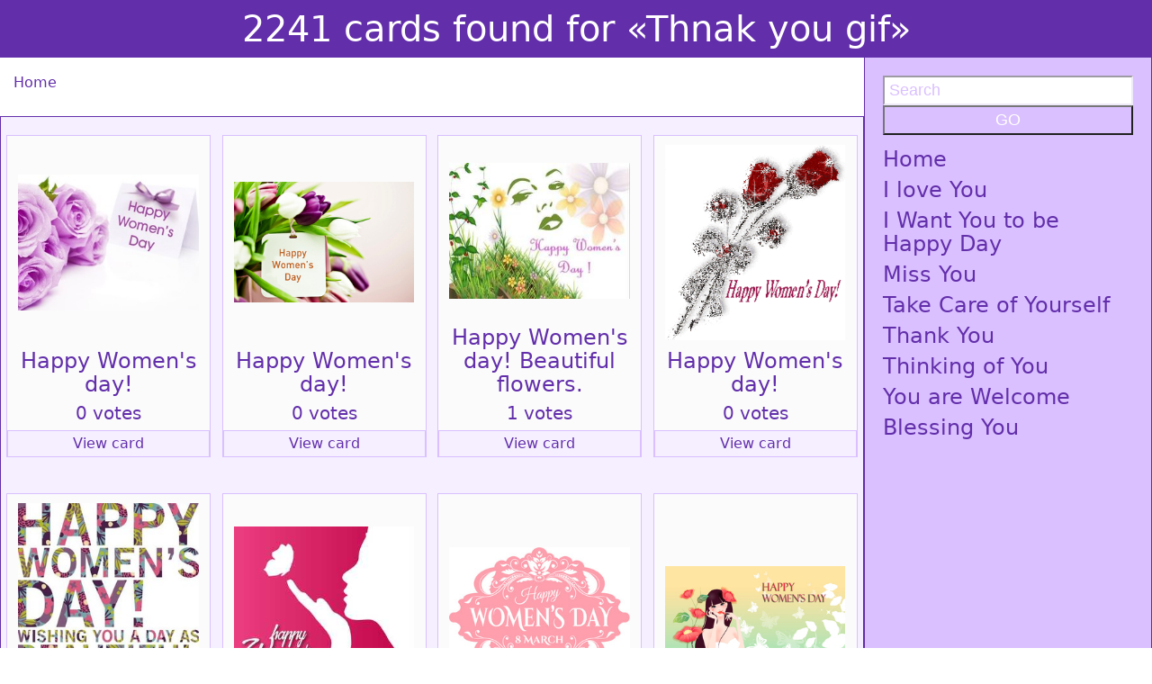

--- FILE ---
content_type: text/html; charset=UTF-8
request_url: https://download-free-images.com/search-result/111?query=Thnak%20you%20gif&status=ok
body_size: 8340
content:
<!DOCTYPE html>
<html>
<head>
<!--начало рекламы-->
<script async src="//pagead2.googlesyndication.com/pagead/js/adsbygoogle.js"></script>
<script>
     (adsbygoogle = window.adsbygoogle || []).push({
          google_ad_client: "ca-pub-8023862886341831",
          enable_page_level_ads: true
     });
</script>
<!--конец рекламы-->
<script async custom-element="amp-auto-ads"
        src="https://cdn.ampproject.org/v0/amp-auto-ads-0.1.js">
</script>

<title></title>
<base href="/"/>
<meta name="description" content="" />   
<meta name="keywords" content="" />     
<meta http-equiv="Content-Type" content="text/html; charset=UTF-8" />
<meta http-equiv="Content-Language" content="en">
<meta http-equiv="Cache-Control" content="no-cache">
<meta name="viewport" content="width=device-width, initial-scale=1">

	<meta property="og:site_name" content="Download Free Images and Greeting Cards" />
    <meta property="og:title" content="2241 cards found for «Thnak you gif»">
    <meta property="og:description" content="">
    <meta property="og:image" itemprop="image" content="https://download-free-images.com/2-happy-birthday-clip-art-black-and-gold-greeting-card.jpg">
    <link itemprop="thumbnailUrl" href="https://download-free-images.com/2-happy-birthday-clip-art-black-and-gold-greeting-card.jpg"> 
    <meta property="og:image:type" content="image/jpeg">
	<meta property="og:updated_time" content="1440432930" />
    <meta property="og:locale" content="en_GB" />
    <meta name="yandex-verification" content="4e4e7b36da9eba27" />


<link href="f.ico" rel="shortcut icon" type="image/x-icon" />
<link rel="stylesheet" href="https://download-free-images.com/css/bootstrap.css" type="text/css" />  
<link rel="stylesheet" href="https://download-free-images.com/css/styles.css" type="text/css" /> 
<link rel=”alternate” hreflang="en-US" href="https://download-free-images.com" />

<!--<script type="text/javascript" src="//platform-api.sharethis.com/js/sharethis.js#property=5a9d46df54d8310013ae57ed&product=inline-share-buttons"></script>-->
<script type="text/javascript" src="//platform-api.sharethis.com/js/sharethis.js#property=5a9d59f47a11530013244771&product=inline-share-buttons"></script>
<!--Google Analytics-->
<!-- Global site tag (gtag.js) - Google Analytics -->
<script async src="https://www.googletagmanager.com/gtag/js?id=UA-115613760-1"></script>
<script>
  window.dataLayer = window.dataLayer || [];
  function gtag(){dataLayer.push(arguments);}
  gtag('js', new Date());

  gtag('config', 'UA-115613760-1');
</script>
<!--Google Analytics-->
<!-- Разметка JSON-LD, созданная Мастером разметки структурированных данных Google. -->
<script type="application/ld+json">
{
  "@context" : "https://schema.org",
  "@type" : "Article",
  "name" : "Download best images and greeting cards for free",
  "datePublished" : "Укажите допустимую дату и время по стандарту ISO 8601. Например: 2015-07-27 или 2015-07-27T15:30",
  "image" : "https://download-free-images.com/00002/my-gentle-and-helpless-super-monster-hello-a-fantasy-series-of-golden-cards-262459.jpg",
  "articleSection" : "We have heard that you are looking for interesting images! We have many beautiful pictures for you in high resolution!",
  "url" : "https://download-free-images.com/"
}
</script>
</head>	<body>
<amp-auto-ads type="adsense"
        data-ad-client="ca-pub-8023862886341831">
</amp-auto-ads>
<link itemprop="thumbnailUrl" href="https://download-free-images.com/2-happy-birthday-clip-art-black-and-gold-greeting-card.jpg"> 
<span itemprop="thumbnail" itemscope itemtype="https://schema.org/ImageObject"> 
      <link itemprop="url" href="https://download-free-images.com/2-happy-birthday-clip-art-black-and-gold-greeting-card.jpg"> 
</span>

<h1 class="headerText">2241 cards found for «Thnak you gif»</h1>
<div class="container-fluid">
	<div class="row">
		<div class="col-md-9">
		<div class="row">
			<div class="col-md-12"><p class="color-blue"><div itemscope itemtype='https://data-vocabulary.org/Breadcrumb'><a href='/' itemprop='url'><span itemprop='title' class='color-blue'>Home</span></a></div></p></div>
			<div class="col-md-12">
							</div>
		</div>	
				
			<div class="row">
	<div class="col-md-12">
		<h3 class="c color-blue"></h3>
	</div>
</div>

<div class="row bg-color-l-gr-2">
		<div class="col-md-3 ca">
		<a target="_blank" href='international-womens-day/all/1/happy-womens-day-violet-roses-greeting-card-wishes-beautiful-ecard-for-you-favorite-lady/384' title="Happy Women's day! Violet Roses. Greeting card. Wishes. Beautiful ecard. For you favorite lady. Free Download 2026 greeting card">
			<div class="va">
			<div class="catpg">
				<img src="../00001/happy-womens-day-roses-greeting-card-wishes-411095.jpg" alt="Happy Women's day! Violet Roses. Greeting card. Wishes. Beautiful ecard. For you favorite lady. Free Download 2026 greeting card">				
			</div>
			<div class="cattext">
				<div class="cattext2">
				<h4>Happy Women's day!</h4>
				<h5>0 votes</h5>
				<div class='t-nonac-2'><div>View card</div></div>
				</div>
			</div>
			</div>
		</a>
		</div>
			<div class="col-md-3 ca">
		<a target="_blank" href='international-womens-day/all/1/happy-womens-day-greeting-card-violet-tulips-white-tulips-beautiful-ecard-for-you-mom-or-grandmom/385' title="Happy Women's day! Greeting card. Violet tulips. White tulips. Beautiful ecard. For you mom or grandmom. Free Download 2026 greeting card">
			<div class="va">
			<div class="catpg">
				<img src="../00001/happy-womens-day-greeting-card-651701.jpg" alt="Happy Women's day! Greeting card. Violet tulips. White tulips. Beautiful ecard. For you mom or grandmom. Free Download 2026 greeting card">				
			</div>
			<div class="cattext">
				<div class="cattext2">
				<h4>Happy Women's day!</h4>
				<h5>0 votes</h5>
				<div class='t-nonac-2'><div>View card</div></div>
				</div>
			</div>
			</div>
		</a>
		</div>
			<div class="col-md-3 ca">
		<a target="_blank" href='international-womens-day/all/2/happy-womens-day-beautiful-flowers-its-spring-greeting-card-nice-ecard-for-your-favorite-lady/386' title="Happy Women's day! Beautiful flowers. It's spring greeting card. Nice ecard. For your favorite lady. Free Download 2026 greeting card">
			<div class="va">
			<div class="catpg">
				<img src="../00001/happy-womens-day-its-spring-greeting-card-841082.jpg" alt="Happy Women's day! Beautiful flowers. It's spring greeting card. Nice ecard. For your favorite lady. Free Download 2026 greeting card">				
			</div>
			<div class="cattext">
				<div class="cattext2">
				<h4>Happy Women's day! Beautiful flowers.</h4>
				<h5>1 votes</h5>
				<div class='t-nonac-2'><div>View card</div></div>
				</div>
			</div>
			</div>
		</a>
		</div>
			<div class="col-md-3 ca">
		<a target="_blank" href='international-womens-day/all/2/happy-womens-day-red-roses-gif-rhinestones-nice-ecard-for-your-favorite-lady/387' title="Happy Women's day! Red roses. GIF. Rhinestones. Nice ecard. For your favorite lady. Free Download 2026 greeting card">
			<div class="va">
			<div class="catpg">
				<img src="../00001/happy-womens-day-red-roses-gif-059466.gif" alt="Happy Women's day! Red roses. GIF. Rhinestones. Nice ecard. For your favorite lady. Free Download 2026 greeting card">				
			</div>
			<div class="cattext">
				<div class="cattext2">
				<h4>Happy Women's day!</h4>
				<h5>0 votes</h5>
				<div class='t-nonac-2'><div>View card</div></div>
				</div>
			</div>
			</div>
		</a>
		</div>
			<div class="col-md-3 ca">
		<a target="_blank" href='international-womens-day/all/2/happy-womens-day-wishing-you-a-day-as-beautiful-as-you-are-greeting-card-nice-ecard-beautiful-text-texture-font/388' title="Happy Women's day! Wishing You a day as beautiful as You are! Greeting card. Nice ecard. Beautiful text. Texture font. Free Download 2026 greeting card">
			<div class="va">
			<div class="catpg">
				<img src="../00001/happy-womens-day-wishing-you-a-day-as-beautiful-as-you-are-greeting-card-947933.jpg" alt="Happy Women's day! Wishing You a day as beautiful as You are! Greeting card. Nice ecard. Beautiful text. Texture font. Free Download 2026 greeting card">				
			</div>
			<div class="cattext">
				<div class="cattext2">
				<h4>Happy Women's day! Wishing You a day as beautiful as You are!</h4>
				<h5>0 votes</h5>
				<div class='t-nonac-2'><div>View card</div></div>
				</div>
			</div>
			</div>
		</a>
		</div>
			<div class="col-md-3 ca">
		<a target="_blank" href='international-womens-day/all/2/happy-womens-day-crimson-greeting-card-beautiful-ecard-for-you-favorite-lady-pink-background-girl-white-butterfly/389' title="Happy Women's day! Crimson greeting card. Beautiful ecard. For you favorite lady. Pink background. Girl. White butterfly. Free Download 2026 greeting card">
			<div class="va">
			<div class="catpg">
				<img src="../00001/happy-womens-day-crimson-greeting-card-114106.jpg" alt="Happy Women's day! Crimson greeting card. Beautiful ecard. For you favorite lady. Pink background. Girl. White butterfly. Free Download 2026 greeting card">				
			</div>
			<div class="cattext">
				<div class="cattext2">
				<h4>Happy Women's day!</h4>
				<h5>0 votes</h5>
				<div class='t-nonac-2'><div>View card</div></div>
				</div>
			</div>
			</div>
		</a>
		</div>
			<div class="col-md-3 ca">
		<a target="_blank" href='international-womens-day/all/2/happy-womens-day-pink-clipart-greeting-card-8-march-be-happy-beautiful-ecard-for-you-favorite-woman-emblem-style-white-background/390' title="Happy Women's day! Pink Clip-Art. Greeting card. 8 march. Be happy! Beautiful ecard. For you favorite woman. Emblem style. White background. Free Download 2026 greeting card">
			<div class="va">
			<div class="catpg">
				<img src="../00001/happy-womens-day-pink-clipart-greeting-card-684161.jpg" alt="Happy Women's day! Pink Clip-Art. Greeting card. 8 march. Be happy! Beautiful ecard. For you favorite woman. Emblem style. White background. Free Download 2026 greeting card">				
			</div>
			<div class="cattext">
				<div class="cattext2">
				<h4>Happy Women's day!</h4>
				<h5>0 votes</h5>
				<div class='t-nonac-2'><div>View card</div></div>
				</div>
			</div>
			</div>
		</a>
		</div>
			<div class="col-md-3 ca">
		<a target="_blank" href='international-womens-day/all/3/happy-womens-day-greeting-card-beautiful-girl-nice-ecard-for-your-sister/399' title="Happy Women's day! Greeting card. Beautiful girl. Nice ecard for your sister. Free Download 2026 greeting card">
			<div class="va">
			<div class="catpg">
				<img src="../00001/happy-womens-day-greeting-card-364697.jpg" alt="Happy Women's day! Greeting card. Beautiful girl. Nice ecard for your sister. Free Download 2026 greeting card">				
			</div>
			<div class="cattext">
				<div class="cattext2">
				<h4>Happy Women's day!</h4>
				<h5>0 votes</h5>
				<div class='t-nonac-2'><div>View card</div></div>
				</div>
			</div>
			</div>
		</a>
		</div>
	</div>
<div class="row">
	<div class="col-md-12 m-b-20">
						<div class='adiv-2'><a href='search-result/1?query=Thnak you gif&status=ok' class='t-nonac'>1</a></div>
							<div class='adiv-2'><a href='search-result/2?query=Thnak you gif&status=ok' class='t-nonac'>2</a></div>
							<div class='adiv-2'><a href='search-result/3?query=Thnak you gif&status=ok' class='t-nonac'>3</a></div>
							<div class='adiv-2'><a href='search-result/4?query=Thnak you gif&status=ok' class='t-nonac'>4</a></div>
							<div class='adiv-2'><a href='search-result/5?query=Thnak you gif&status=ok' class='t-nonac'>5</a></div>
							<div class='adiv-2'><a href='search-result/6?query=Thnak you gif&status=ok' class='t-nonac'>6</a></div>
							<div class='adiv-2'><a href='search-result/7?query=Thnak you gif&status=ok' class='t-nonac'>7</a></div>
							<div class='adiv-2'><a href='search-result/8?query=Thnak you gif&status=ok' class='t-nonac'>8</a></div>
							<div class='adiv-2'><a href='search-result/9?query=Thnak you gif&status=ok' class='t-nonac'>9</a></div>
							<div class='adiv-2'><a href='search-result/10?query=Thnak you gif&status=ok' class='t-nonac'>10</a></div>
							<div class='adiv-2'><a href='search-result/11?query=Thnak you gif&status=ok' class='t-nonac'>11</a></div>
							<div class='adiv-2'><a href='search-result/12?query=Thnak you gif&status=ok' class='t-nonac'>12</a></div>
							<div class='adiv-2'><a href='search-result/13?query=Thnak you gif&status=ok' class='t-nonac'>13</a></div>
							<div class='adiv-2'><a href='search-result/14?query=Thnak you gif&status=ok' class='t-nonac'>14</a></div>
							<div class='adiv-2'><a href='search-result/15?query=Thnak you gif&status=ok' class='t-nonac'>15</a></div>
							<div class='adiv-2'><a href='search-result/16?query=Thnak you gif&status=ok' class='t-nonac'>16</a></div>
							<div class='adiv-2'><a href='search-result/17?query=Thnak you gif&status=ok' class='t-nonac'>17</a></div>
							<div class='adiv-2'><a href='search-result/18?query=Thnak you gif&status=ok' class='t-nonac'>18</a></div>
							<div class='adiv-2'><a href='search-result/19?query=Thnak you gif&status=ok' class='t-nonac'>19</a></div>
							<div class='adiv-2'><a href='search-result/20?query=Thnak you gif&status=ok' class='t-nonac'>20</a></div>
							<div class='adiv-2'><a href='search-result/21?query=Thnak you gif&status=ok' class='t-nonac'>21</a></div>
							<div class='adiv-2'><a href='search-result/22?query=Thnak you gif&status=ok' class='t-nonac'>22</a></div>
							<div class='adiv-2'><a href='search-result/23?query=Thnak you gif&status=ok' class='t-nonac'>23</a></div>
							<div class='adiv-2'><a href='search-result/24?query=Thnak you gif&status=ok' class='t-nonac'>24</a></div>
							<div class='adiv-2'><a href='search-result/25?query=Thnak you gif&status=ok' class='t-nonac'>25</a></div>
							<div class='adiv-2'><a href='search-result/26?query=Thnak you gif&status=ok' class='t-nonac'>26</a></div>
							<div class='adiv-2'><a href='search-result/27?query=Thnak you gif&status=ok' class='t-nonac'>27</a></div>
							<div class='adiv-2'><a href='search-result/28?query=Thnak you gif&status=ok' class='t-nonac'>28</a></div>
							<div class='adiv-2'><a href='search-result/29?query=Thnak you gif&status=ok' class='t-nonac'>29</a></div>
							<div class='adiv-2'><a href='search-result/30?query=Thnak you gif&status=ok' class='t-nonac'>30</a></div>
							<div class='adiv-2'><a href='search-result/31?query=Thnak you gif&status=ok' class='t-nonac'>31</a></div>
							<div class='adiv-2'><a href='search-result/32?query=Thnak you gif&status=ok' class='t-nonac'>32</a></div>
							<div class='adiv-2'><a href='search-result/33?query=Thnak you gif&status=ok' class='t-nonac'>33</a></div>
							<div class='adiv-2'><a href='search-result/34?query=Thnak you gif&status=ok' class='t-nonac'>34</a></div>
							<div class='adiv-2'><a href='search-result/35?query=Thnak you gif&status=ok' class='t-nonac'>35</a></div>
							<div class='adiv-2'><a href='search-result/36?query=Thnak you gif&status=ok' class='t-nonac'>36</a></div>
							<div class='adiv-2'><a href='search-result/37?query=Thnak you gif&status=ok' class='t-nonac'>37</a></div>
							<div class='adiv-2'><a href='search-result/38?query=Thnak you gif&status=ok' class='t-nonac'>38</a></div>
							<div class='adiv-2'><a href='search-result/39?query=Thnak you gif&status=ok' class='t-nonac'>39</a></div>
							<div class='adiv-2'><a href='search-result/40?query=Thnak you gif&status=ok' class='t-nonac'>40</a></div>
							<div class='adiv-2'><a href='search-result/41?query=Thnak you gif&status=ok' class='t-nonac'>41</a></div>
							<div class='adiv-2'><a href='search-result/42?query=Thnak you gif&status=ok' class='t-nonac'>42</a></div>
							<div class='adiv-2'><a href='search-result/43?query=Thnak you gif&status=ok' class='t-nonac'>43</a></div>
							<div class='adiv-2'><a href='search-result/44?query=Thnak you gif&status=ok' class='t-nonac'>44</a></div>
							<div class='adiv-2'><a href='search-result/45?query=Thnak you gif&status=ok' class='t-nonac'>45</a></div>
							<div class='adiv-2'><a href='search-result/46?query=Thnak you gif&status=ok' class='t-nonac'>46</a></div>
							<div class='adiv-2'><a href='search-result/47?query=Thnak you gif&status=ok' class='t-nonac'>47</a></div>
							<div class='adiv-2'><a href='search-result/48?query=Thnak you gif&status=ok' class='t-nonac'>48</a></div>
							<div class='adiv-2'><a href='search-result/49?query=Thnak you gif&status=ok' class='t-nonac'>49</a></div>
							<div class='adiv-2'><a href='search-result/50?query=Thnak you gif&status=ok' class='t-nonac'>50</a></div>
							<div class='adiv-2'><a href='search-result/51?query=Thnak you gif&status=ok' class='t-nonac'>51</a></div>
							<div class='adiv-2'><a href='search-result/52?query=Thnak you gif&status=ok' class='t-nonac'>52</a></div>
							<div class='adiv-2'><a href='search-result/53?query=Thnak you gif&status=ok' class='t-nonac'>53</a></div>
							<div class='adiv-2'><a href='search-result/54?query=Thnak you gif&status=ok' class='t-nonac'>54</a></div>
							<div class='adiv-2'><a href='search-result/55?query=Thnak you gif&status=ok' class='t-nonac'>55</a></div>
							<div class='adiv-2'><a href='search-result/56?query=Thnak you gif&status=ok' class='t-nonac'>56</a></div>
							<div class='adiv-2'><a href='search-result/57?query=Thnak you gif&status=ok' class='t-nonac'>57</a></div>
							<div class='adiv-2'><a href='search-result/58?query=Thnak you gif&status=ok' class='t-nonac'>58</a></div>
							<div class='adiv-2'><a href='search-result/59?query=Thnak you gif&status=ok' class='t-nonac'>59</a></div>
							<div class='adiv-2'><a href='search-result/60?query=Thnak you gif&status=ok' class='t-nonac'>60</a></div>
							<div class='adiv-2'><a href='search-result/61?query=Thnak you gif&status=ok' class='t-nonac'>61</a></div>
							<div class='adiv-2'><a href='search-result/62?query=Thnak you gif&status=ok' class='t-nonac'>62</a></div>
							<div class='adiv-2'><a href='search-result/63?query=Thnak you gif&status=ok' class='t-nonac'>63</a></div>
							<div class='adiv-2'><a href='search-result/64?query=Thnak you gif&status=ok' class='t-nonac'>64</a></div>
							<div class='adiv-2'><a href='search-result/65?query=Thnak you gif&status=ok' class='t-nonac'>65</a></div>
							<div class='adiv-2'><a href='search-result/66?query=Thnak you gif&status=ok' class='t-nonac'>66</a></div>
							<div class='adiv-2'><a href='search-result/67?query=Thnak you gif&status=ok' class='t-nonac'>67</a></div>
							<div class='adiv-2'><a href='search-result/68?query=Thnak you gif&status=ok' class='t-nonac'>68</a></div>
							<div class='adiv-2'><a href='search-result/69?query=Thnak you gif&status=ok' class='t-nonac'>69</a></div>
							<div class='adiv-2'><a href='search-result/70?query=Thnak you gif&status=ok' class='t-nonac'>70</a></div>
							<div class='adiv-2'><a href='search-result/71?query=Thnak you gif&status=ok' class='t-nonac'>71</a></div>
							<div class='adiv-2'><a href='search-result/72?query=Thnak you gif&status=ok' class='t-nonac'>72</a></div>
							<div class='adiv-2'><a href='search-result/73?query=Thnak you gif&status=ok' class='t-nonac'>73</a></div>
							<div class='adiv-2'><a href='search-result/74?query=Thnak you gif&status=ok' class='t-nonac'>74</a></div>
							<div class='adiv-2'><a href='search-result/75?query=Thnak you gif&status=ok' class='t-nonac'>75</a></div>
							<div class='adiv-2'><a href='search-result/76?query=Thnak you gif&status=ok' class='t-nonac'>76</a></div>
							<div class='adiv-2'><a href='search-result/77?query=Thnak you gif&status=ok' class='t-nonac'>77</a></div>
							<div class='adiv-2'><a href='search-result/78?query=Thnak you gif&status=ok' class='t-nonac'>78</a></div>
							<div class='adiv-2'><a href='search-result/79?query=Thnak you gif&status=ok' class='t-nonac'>79</a></div>
							<div class='adiv-2'><a href='search-result/80?query=Thnak you gif&status=ok' class='t-nonac'>80</a></div>
							<div class='adiv-2'><a href='search-result/81?query=Thnak you gif&status=ok' class='t-nonac'>81</a></div>
							<div class='adiv-2'><a href='search-result/82?query=Thnak you gif&status=ok' class='t-nonac'>82</a></div>
							<div class='adiv-2'><a href='search-result/83?query=Thnak you gif&status=ok' class='t-nonac'>83</a></div>
							<div class='adiv-2'><a href='search-result/84?query=Thnak you gif&status=ok' class='t-nonac'>84</a></div>
							<div class='adiv-2'><a href='search-result/85?query=Thnak you gif&status=ok' class='t-nonac'>85</a></div>
							<div class='adiv-2'><a href='search-result/86?query=Thnak you gif&status=ok' class='t-nonac'>86</a></div>
							<div class='adiv-2'><a href='search-result/87?query=Thnak you gif&status=ok' class='t-nonac'>87</a></div>
							<div class='adiv-2'><a href='search-result/88?query=Thnak you gif&status=ok' class='t-nonac'>88</a></div>
							<div class='adiv-2'><a href='search-result/89?query=Thnak you gif&status=ok' class='t-nonac'>89</a></div>
							<div class='adiv-2'><a href='search-result/90?query=Thnak you gif&status=ok' class='t-nonac'>90</a></div>
							<div class='adiv-2'><a href='search-result/91?query=Thnak you gif&status=ok' class='t-nonac'>91</a></div>
							<div class='adiv-2'><a href='search-result/92?query=Thnak you gif&status=ok' class='t-nonac'>92</a></div>
							<div class='adiv-2'><a href='search-result/93?query=Thnak you gif&status=ok' class='t-nonac'>93</a></div>
							<div class='adiv-2'><a href='search-result/94?query=Thnak you gif&status=ok' class='t-nonac'>94</a></div>
							<div class='adiv-2'><a href='search-result/95?query=Thnak you gif&status=ok' class='t-nonac'>95</a></div>
							<div class='adiv-2'><a href='search-result/96?query=Thnak you gif&status=ok' class='t-nonac'>96</a></div>
							<div class='adiv-2'><a href='search-result/97?query=Thnak you gif&status=ok' class='t-nonac'>97</a></div>
							<div class='adiv-2'><a href='search-result/98?query=Thnak you gif&status=ok' class='t-nonac'>98</a></div>
							<div class='adiv-2'><a href='search-result/99?query=Thnak you gif&status=ok' class='t-nonac'>99</a></div>
							<div class='adiv-2'><a href='search-result/100?query=Thnak you gif&status=ok' class='t-nonac'>100</a></div>
							<div class='adiv-2'><a href='search-result/101?query=Thnak you gif&status=ok' class='t-nonac'>101</a></div>
							<div class='adiv-2'><a href='search-result/102?query=Thnak you gif&status=ok' class='t-nonac'>102</a></div>
							<div class='adiv-2'><a href='search-result/103?query=Thnak you gif&status=ok' class='t-nonac'>103</a></div>
							<div class='adiv-2'><a href='search-result/104?query=Thnak you gif&status=ok' class='t-nonac'>104</a></div>
							<div class='adiv-2'><a href='search-result/105?query=Thnak you gif&status=ok' class='t-nonac'>105</a></div>
							<div class='adiv-2'><a href='search-result/106?query=Thnak you gif&status=ok' class='t-nonac'>106</a></div>
							<div class='adiv-2'><a href='search-result/107?query=Thnak you gif&status=ok' class='t-nonac'>107</a></div>
							<div class='adiv-2'><a href='search-result/108?query=Thnak you gif&status=ok' class='t-nonac'>108</a></div>
							<div class='adiv-2'><a href='search-result/109?query=Thnak you gif&status=ok' class='t-nonac'>109</a></div>
							<div class='adiv-2'><a href='search-result/110?query=Thnak you gif&status=ok' class='t-nonac'>110</a></div>
							<div class='adiv-2'><a href='search-result/111?query=Thnak you gif&status=ok' class='t-nonac'>111</a></div>
							<div class='adiv-2'><a href='search-result/112?query=Thnak you gif&status=ok' class='t-nonac'>112</a></div>
							<div class='adiv-2'><a href='search-result/113?query=Thnak you gif&status=ok' class='t-nonac'>113</a></div>
							<div class='adiv-2'><a href='search-result/114?query=Thnak you gif&status=ok' class='t-nonac'>114</a></div>
							<div class='adiv-2'><a href='search-result/115?query=Thnak you gif&status=ok' class='t-nonac'>115</a></div>
							<div class='adiv-2'><a href='search-result/116?query=Thnak you gif&status=ok' class='t-nonac'>116</a></div>
							<div class='adiv-2'><a href='search-result/117?query=Thnak you gif&status=ok' class='t-nonac'>117</a></div>
							<div class='adiv-2'><a href='search-result/118?query=Thnak you gif&status=ok' class='t-nonac'>118</a></div>
							<div class='adiv-2'><a href='search-result/119?query=Thnak you gif&status=ok' class='t-nonac'>119</a></div>
							<div class='adiv-2'><a href='search-result/120?query=Thnak you gif&status=ok' class='t-nonac'>120</a></div>
							<div class='adiv-2'><a href='search-result/121?query=Thnak you gif&status=ok' class='t-nonac'>121</a></div>
							<div class='adiv-2'><a href='search-result/122?query=Thnak you gif&status=ok' class='t-nonac'>122</a></div>
							<div class='adiv-2'><a href='search-result/123?query=Thnak you gif&status=ok' class='t-nonac'>123</a></div>
							<div class='adiv-2'><a href='search-result/124?query=Thnak you gif&status=ok' class='t-nonac'>124</a></div>
							<div class='adiv-2'><a href='search-result/125?query=Thnak you gif&status=ok' class='t-nonac'>125</a></div>
							<div class='adiv-2'><a href='search-result/126?query=Thnak you gif&status=ok' class='t-nonac'>126</a></div>
							<div class='adiv-2'><a href='search-result/127?query=Thnak you gif&status=ok' class='t-nonac'>127</a></div>
							<div class='adiv-2'><a href='search-result/128?query=Thnak you gif&status=ok' class='t-nonac'>128</a></div>
							<div class='adiv-2'><a href='search-result/129?query=Thnak you gif&status=ok' class='t-nonac'>129</a></div>
							<div class='adiv-2'><a href='search-result/130?query=Thnak you gif&status=ok' class='t-nonac'>130</a></div>
							<div class='adiv-2'><a href='search-result/131?query=Thnak you gif&status=ok' class='t-nonac'>131</a></div>
							<div class='adiv-2'><a href='search-result/132?query=Thnak you gif&status=ok' class='t-nonac'>132</a></div>
							<div class='adiv-2'><a href='search-result/133?query=Thnak you gif&status=ok' class='t-nonac'>133</a></div>
							<div class='adiv-2'><a href='search-result/134?query=Thnak you gif&status=ok' class='t-nonac'>134</a></div>
							<div class='adiv-2'><a href='search-result/135?query=Thnak you gif&status=ok' class='t-nonac'>135</a></div>
							<div class='adiv-2'><a href='search-result/136?query=Thnak you gif&status=ok' class='t-nonac'>136</a></div>
							<div class='adiv-2'><a href='search-result/137?query=Thnak you gif&status=ok' class='t-nonac'>137</a></div>
							<div class='adiv-2'><a href='search-result/138?query=Thnak you gif&status=ok' class='t-nonac'>138</a></div>
							<div class='adiv-2'><a href='search-result/139?query=Thnak you gif&status=ok' class='t-nonac'>139</a></div>
							<div class='adiv-2'><a href='search-result/140?query=Thnak you gif&status=ok' class='t-nonac'>140</a></div>
							<div class='adiv-2'><a href='search-result/141?query=Thnak you gif&status=ok' class='t-nonac'>141</a></div>
							<div class='adiv-2'><a href='search-result/142?query=Thnak you gif&status=ok' class='t-nonac'>142</a></div>
							<div class='adiv-2'><a href='search-result/143?query=Thnak you gif&status=ok' class='t-nonac'>143</a></div>
							<div class='adiv-2'><a href='search-result/144?query=Thnak you gif&status=ok' class='t-nonac'>144</a></div>
							<div class='adiv-2'><a href='search-result/145?query=Thnak you gif&status=ok' class='t-nonac'>145</a></div>
							<div class='adiv-2'><a href='search-result/146?query=Thnak you gif&status=ok' class='t-nonac'>146</a></div>
							<div class='adiv-2'><a href='search-result/147?query=Thnak you gif&status=ok' class='t-nonac'>147</a></div>
							<div class='adiv-2'><a href='search-result/148?query=Thnak you gif&status=ok' class='t-nonac'>148</a></div>
							<div class='adiv-2'><a href='search-result/149?query=Thnak you gif&status=ok' class='t-nonac'>149</a></div>
							<div class='adiv-2'><a href='search-result/150?query=Thnak you gif&status=ok' class='t-nonac'>150</a></div>
							<div class='adiv-2'><a href='search-result/151?query=Thnak you gif&status=ok' class='t-nonac'>151</a></div>
							<div class='adiv-2'><a href='search-result/152?query=Thnak you gif&status=ok' class='t-nonac'>152</a></div>
							<div class='adiv-2'><a href='search-result/153?query=Thnak you gif&status=ok' class='t-nonac'>153</a></div>
							<div class='adiv-2'><a href='search-result/154?query=Thnak you gif&status=ok' class='t-nonac'>154</a></div>
							<div class='adiv-2'><a href='search-result/155?query=Thnak you gif&status=ok' class='t-nonac'>155</a></div>
							<div class='adiv-2'><a href='search-result/156?query=Thnak you gif&status=ok' class='t-nonac'>156</a></div>
							<div class='adiv-2'><a href='search-result/157?query=Thnak you gif&status=ok' class='t-nonac'>157</a></div>
							<div class='adiv-2'><a href='search-result/158?query=Thnak you gif&status=ok' class='t-nonac'>158</a></div>
							<div class='adiv-2'><a href='search-result/159?query=Thnak you gif&status=ok' class='t-nonac'>159</a></div>
							<div class='adiv-2'><a href='search-result/160?query=Thnak you gif&status=ok' class='t-nonac'>160</a></div>
							<div class='adiv-2'><a href='search-result/161?query=Thnak you gif&status=ok' class='t-nonac'>161</a></div>
							<div class='adiv-2'><a href='search-result/162?query=Thnak you gif&status=ok' class='t-nonac'>162</a></div>
							<div class='adiv-2'><a href='search-result/163?query=Thnak you gif&status=ok' class='t-nonac'>163</a></div>
							<div class='adiv-2'><a href='search-result/164?query=Thnak you gif&status=ok' class='t-nonac'>164</a></div>
							<div class='adiv-2'><a href='search-result/165?query=Thnak you gif&status=ok' class='t-nonac'>165</a></div>
							<div class='adiv-2'><a href='search-result/166?query=Thnak you gif&status=ok' class='t-nonac'>166</a></div>
							<div class='adiv-2'><a href='search-result/167?query=Thnak you gif&status=ok' class='t-nonac'>167</a></div>
							<div class='adiv-2'><a href='search-result/168?query=Thnak you gif&status=ok' class='t-nonac'>168</a></div>
							<div class='adiv-2'><a href='search-result/169?query=Thnak you gif&status=ok' class='t-nonac'>169</a></div>
							<div class='adiv-2'><a href='search-result/170?query=Thnak you gif&status=ok' class='t-nonac'>170</a></div>
							<div class='adiv-2'><a href='search-result/171?query=Thnak you gif&status=ok' class='t-nonac'>171</a></div>
							<div class='adiv-2'><a href='search-result/172?query=Thnak you gif&status=ok' class='t-nonac'>172</a></div>
							<div class='adiv-2'><a href='search-result/173?query=Thnak you gif&status=ok' class='t-nonac'>173</a></div>
							<div class='adiv-2'><a href='search-result/174?query=Thnak you gif&status=ok' class='t-nonac'>174</a></div>
							<div class='adiv-2'><a href='search-result/175?query=Thnak you gif&status=ok' class='t-nonac'>175</a></div>
							<div class='adiv-2'><a href='search-result/176?query=Thnak you gif&status=ok' class='t-nonac'>176</a></div>
							<div class='adiv-2'><a href='search-result/177?query=Thnak you gif&status=ok' class='t-nonac'>177</a></div>
							<div class='adiv-2'><a href='search-result/178?query=Thnak you gif&status=ok' class='t-nonac'>178</a></div>
							<div class='adiv-2'><a href='search-result/179?query=Thnak you gif&status=ok' class='t-nonac'>179</a></div>
							<div class='adiv-2'><a href='search-result/180?query=Thnak you gif&status=ok' class='t-nonac'>180</a></div>
							<div class='adiv-2'><a href='search-result/181?query=Thnak you gif&status=ok' class='t-nonac'>181</a></div>
							<div class='adiv-2'><a href='search-result/182?query=Thnak you gif&status=ok' class='t-nonac'>182</a></div>
							<div class='adiv-2'><a href='search-result/183?query=Thnak you gif&status=ok' class='t-nonac'>183</a></div>
							<div class='adiv-2'><a href='search-result/184?query=Thnak you gif&status=ok' class='t-nonac'>184</a></div>
							<div class='adiv-2'><a href='search-result/185?query=Thnak you gif&status=ok' class='t-nonac'>185</a></div>
							<div class='adiv-2'><a href='search-result/186?query=Thnak you gif&status=ok' class='t-nonac'>186</a></div>
							<div class='adiv-2'><a href='search-result/187?query=Thnak you gif&status=ok' class='t-nonac'>187</a></div>
							<div class='adiv-2'><a href='search-result/188?query=Thnak you gif&status=ok' class='t-nonac'>188</a></div>
							<div class='adiv-2'><a href='search-result/189?query=Thnak you gif&status=ok' class='t-nonac'>189</a></div>
							<div class='adiv-2'><a href='search-result/190?query=Thnak you gif&status=ok' class='t-nonac'>190</a></div>
							<div class='adiv-2'><a href='search-result/191?query=Thnak you gif&status=ok' class='t-nonac'>191</a></div>
							<div class='adiv-2'><a href='search-result/192?query=Thnak you gif&status=ok' class='t-nonac'>192</a></div>
							<div class='adiv-2'><a href='search-result/193?query=Thnak you gif&status=ok' class='t-nonac'>193</a></div>
							<div class='adiv-2'><a href='search-result/194?query=Thnak you gif&status=ok' class='t-nonac'>194</a></div>
							<div class='adiv-2'><a href='search-result/195?query=Thnak you gif&status=ok' class='t-nonac'>195</a></div>
							<div class='adiv-2'><a href='search-result/196?query=Thnak you gif&status=ok' class='t-nonac'>196</a></div>
							<div class='adiv-2'><a href='search-result/197?query=Thnak you gif&status=ok' class='t-nonac'>197</a></div>
							<div class='adiv-2'><a href='search-result/198?query=Thnak you gif&status=ok' class='t-nonac'>198</a></div>
							<div class='adiv-2'><a href='search-result/199?query=Thnak you gif&status=ok' class='t-nonac'>199</a></div>
							<div class='adiv-2'><a href='search-result/200?query=Thnak you gif&status=ok' class='t-nonac'>200</a></div>
							<div class='adiv-2'><a href='search-result/201?query=Thnak you gif&status=ok' class='t-nonac'>201</a></div>
							<div class='adiv-2'><a href='search-result/202?query=Thnak you gif&status=ok' class='t-nonac'>202</a></div>
							<div class='adiv-2'><a href='search-result/203?query=Thnak you gif&status=ok' class='t-nonac'>203</a></div>
							<div class='adiv-2'><a href='search-result/204?query=Thnak you gif&status=ok' class='t-nonac'>204</a></div>
							<div class='adiv-2'><a href='search-result/205?query=Thnak you gif&status=ok' class='t-nonac'>205</a></div>
							<div class='adiv-2'><a href='search-result/206?query=Thnak you gif&status=ok' class='t-nonac'>206</a></div>
							<div class='adiv-2'><a href='search-result/207?query=Thnak you gif&status=ok' class='t-nonac'>207</a></div>
							<div class='adiv-2'><a href='search-result/208?query=Thnak you gif&status=ok' class='t-nonac'>208</a></div>
							<div class='adiv-2'><a href='search-result/209?query=Thnak you gif&status=ok' class='t-nonac'>209</a></div>
							<div class='adiv-2'><a href='search-result/210?query=Thnak you gif&status=ok' class='t-nonac'>210</a></div>
							<div class='adiv-2'><a href='search-result/211?query=Thnak you gif&status=ok' class='t-nonac'>211</a></div>
							<div class='adiv-2'><a href='search-result/212?query=Thnak you gif&status=ok' class='t-nonac'>212</a></div>
							<div class='adiv-2'><a href='search-result/213?query=Thnak you gif&status=ok' class='t-nonac'>213</a></div>
							<div class='adiv-2'><a href='search-result/214?query=Thnak you gif&status=ok' class='t-nonac'>214</a></div>
							<div class='adiv-2'><a href='search-result/215?query=Thnak you gif&status=ok' class='t-nonac'>215</a></div>
							<div class='adiv-2'><a href='search-result/216?query=Thnak you gif&status=ok' class='t-nonac'>216</a></div>
							<div class='adiv-2'><a href='search-result/217?query=Thnak you gif&status=ok' class='t-nonac'>217</a></div>
							<div class='adiv-2'><a href='search-result/218?query=Thnak you gif&status=ok' class='t-nonac'>218</a></div>
							<div class='adiv-2'><a href='search-result/219?query=Thnak you gif&status=ok' class='t-nonac'>219</a></div>
							<div class='adiv-2'><a href='search-result/220?query=Thnak you gif&status=ok' class='t-nonac'>220</a></div>
							<div class='adiv-2'><a href='search-result/221?query=Thnak you gif&status=ok' class='t-nonac'>221</a></div>
							<div class='adiv-2'><a href='search-result/222?query=Thnak you gif&status=ok' class='t-nonac'>222</a></div>
							<div class='adiv-2'><a href='search-result/223?query=Thnak you gif&status=ok' class='t-nonac'>223</a></div>
							<div class='adiv-2'><a href='search-result/224?query=Thnak you gif&status=ok' class='t-nonac'>224</a></div>
							<div class='adiv-2'><a href='search-result/225?query=Thnak you gif&status=ok' class='t-nonac'>225</a></div>
							<div class='adiv-2'><a href='search-result/226?query=Thnak you gif&status=ok' class='t-nonac'>226</a></div>
							<div class='adiv-2'><a href='search-result/227?query=Thnak you gif&status=ok' class='t-nonac'>227</a></div>
							<div class='adiv-2'><a href='search-result/228?query=Thnak you gif&status=ok' class='t-nonac'>228</a></div>
							<div class='adiv-2'><a href='search-result/229?query=Thnak you gif&status=ok' class='t-nonac'>229</a></div>
							<div class='adiv-2'><a href='search-result/230?query=Thnak you gif&status=ok' class='t-nonac'>230</a></div>
							<div class='adiv-2'><a href='search-result/231?query=Thnak you gif&status=ok' class='t-nonac'>231</a></div>
							<div class='adiv-2'><a href='search-result/232?query=Thnak you gif&status=ok' class='t-nonac'>232</a></div>
							<div class='adiv-2'><a href='search-result/233?query=Thnak you gif&status=ok' class='t-nonac'>233</a></div>
							<div class='adiv-2'><a href='search-result/234?query=Thnak you gif&status=ok' class='t-nonac'>234</a></div>
							<div class='adiv-2'><a href='search-result/235?query=Thnak you gif&status=ok' class='t-nonac'>235</a></div>
							<div class='adiv-2'><a href='search-result/236?query=Thnak you gif&status=ok' class='t-nonac'>236</a></div>
							<div class='adiv-2'><a href='search-result/237?query=Thnak you gif&status=ok' class='t-nonac'>237</a></div>
							<div class='adiv-2'><a href='search-result/238?query=Thnak you gif&status=ok' class='t-nonac'>238</a></div>
							<div class='adiv-2'><a href='search-result/239?query=Thnak you gif&status=ok' class='t-nonac'>239</a></div>
							<div class='adiv-2'><a href='search-result/240?query=Thnak you gif&status=ok' class='t-nonac'>240</a></div>
							<div class='adiv-2'><a href='search-result/241?query=Thnak you gif&status=ok' class='t-nonac'>241</a></div>
							<div class='adiv-2'><a href='search-result/242?query=Thnak you gif&status=ok' class='t-nonac'>242</a></div>
							<div class='adiv-2'><a href='search-result/243?query=Thnak you gif&status=ok' class='t-nonac'>243</a></div>
							<div class='adiv-2'><a href='search-result/244?query=Thnak you gif&status=ok' class='t-nonac'>244</a></div>
							<div class='adiv-2'><a href='search-result/245?query=Thnak you gif&status=ok' class='t-nonac'>245</a></div>
							<div class='adiv-2'><a href='search-result/246?query=Thnak you gif&status=ok' class='t-nonac'>246</a></div>
							<div class='adiv-2'><a href='search-result/247?query=Thnak you gif&status=ok' class='t-nonac'>247</a></div>
							<div class='adiv-2'><a href='search-result/248?query=Thnak you gif&status=ok' class='t-nonac'>248</a></div>
							<div class='adiv-2'><a href='search-result/249?query=Thnak you gif&status=ok' class='t-nonac'>249</a></div>
							<div class='adiv-2'><a href='search-result/250?query=Thnak you gif&status=ok' class='t-nonac'>250</a></div>
							<div class='adiv-2'><a href='search-result/251?query=Thnak you gif&status=ok' class='t-nonac'>251</a></div>
							<div class='adiv-2'><a href='search-result/252?query=Thnak you gif&status=ok' class='t-nonac'>252</a></div>
							<div class='adiv-2'><a href='search-result/253?query=Thnak you gif&status=ok' class='t-nonac'>253</a></div>
							<div class='adiv-2'><a href='search-result/254?query=Thnak you gif&status=ok' class='t-nonac'>254</a></div>
							<div class='adiv-2'><a href='search-result/255?query=Thnak you gif&status=ok' class='t-nonac'>255</a></div>
							<div class='adiv-2'><a href='search-result/256?query=Thnak you gif&status=ok' class='t-nonac'>256</a></div>
							<div class='adiv-2'><a href='search-result/257?query=Thnak you gif&status=ok' class='t-nonac'>257</a></div>
							<div class='adiv-2'><a href='search-result/258?query=Thnak you gif&status=ok' class='t-nonac'>258</a></div>
							<div class='adiv-2'><a href='search-result/259?query=Thnak you gif&status=ok' class='t-nonac'>259</a></div>
							<div class='adiv-2'><a href='search-result/260?query=Thnak you gif&status=ok' class='t-nonac'>260</a></div>
							<div class='adiv-2'><a href='search-result/261?query=Thnak you gif&status=ok' class='t-nonac'>261</a></div>
							<div class='adiv-2'><a href='search-result/262?query=Thnak you gif&status=ok' class='t-nonac'>262</a></div>
							<div class='adiv-2'><a href='search-result/263?query=Thnak you gif&status=ok' class='t-nonac'>263</a></div>
							<div class='adiv-2'><a href='search-result/264?query=Thnak you gif&status=ok' class='t-nonac'>264</a></div>
							<div class='adiv-2'><a href='search-result/265?query=Thnak you gif&status=ok' class='t-nonac'>265</a></div>
							<div class='adiv-2'><a href='search-result/266?query=Thnak you gif&status=ok' class='t-nonac'>266</a></div>
							<div class='adiv-2'><a href='search-result/267?query=Thnak you gif&status=ok' class='t-nonac'>267</a></div>
							<div class='adiv-2'><a href='search-result/268?query=Thnak you gif&status=ok' class='t-nonac'>268</a></div>
							<div class='adiv-2'><a href='search-result/269?query=Thnak you gif&status=ok' class='t-nonac'>269</a></div>
							<div class='adiv-2'><a href='search-result/270?query=Thnak you gif&status=ok' class='t-nonac'>270</a></div>
							<div class='adiv-2'><a href='search-result/271?query=Thnak you gif&status=ok' class='t-nonac'>271</a></div>
							<div class='adiv-2'><a href='search-result/272?query=Thnak you gif&status=ok' class='t-nonac'>272</a></div>
							<div class='adiv-2'><a href='search-result/273?query=Thnak you gif&status=ok' class='t-nonac'>273</a></div>
							<div class='adiv-2'><a href='search-result/274?query=Thnak you gif&status=ok' class='t-nonac'>274</a></div>
							<div class='adiv-2'><a href='search-result/275?query=Thnak you gif&status=ok' class='t-nonac'>275</a></div>
							<div class='adiv-2'><a href='search-result/276?query=Thnak you gif&status=ok' class='t-nonac'>276</a></div>
							<div class='adiv-2'><a href='search-result/277?query=Thnak you gif&status=ok' class='t-nonac'>277</a></div>
							<div class='adiv-2'><a href='search-result/278?query=Thnak you gif&status=ok' class='t-nonac'>278</a></div>
							<div class='adiv-2'><a href='search-result/279?query=Thnak you gif&status=ok' class='t-nonac'>279</a></div>
							<div class='adiv-2'><a href='search-result/280?query=Thnak you gif&status=ok' class='t-nonac'>280</a></div>
				</div>
</div>
<div class="row">
	<div class="col-md-12">
		<div class="sharethis-inline-share-buttons"></div>
	</div>
</div>
<div class="row">
	<div class="col-md-12">
		<div class="userSeaH">
			<h5>Popular Search</h5>
		</div>
		<div class="userSea">
							<a title="all the good that you can Free download 2026" href="search-result/1?query=all+the+good+that+you+can&status=ok"><p class="usp">all the good that you can</p></a>
							<a title="allthegoodthatyoucan Free download 2026" href="search-result/1?query=allthegoodthatyoucan&status=ok"><p class="usp">allthegoodthatyoucan</p></a>
							<a title="angry bird cute gif Free download 2026" href="search-result/1?query=angry+bird+cute+gif&status=ok"><p class="usp">angry bird cute gif</p></a>
							<a title="angry birds gif Free download 2026" href="search-result/1?query=angry+birds+gif&status=ok"><p class="usp">angry birds gif</p></a>
							<a title="angrybirdcutegif Free download 2026" href="search-result/1?query=angrybirdcutegif&status=ok"><p class="usp">angrybirdcutegif</p></a>
							<a title="angrybirdsgif Free download 2026" href="search-result/1?query=angrybirdsgif&status=ok"><p class="usp">angrybirdsgif</p></a>
							<a title="animal gif Free download 2026" href="search-result/1?query=animal+gif&status=ok"><p class="usp">animal gif</p></a>
							<a title="animalgif Free download 2026" href="search-result/1?query=animalgif&status=ok"><p class="usp">animalgif</p></a>
							<a title="anime gif Free download 2026" href="search-result/1?query=anime+gif&status=ok"><p class="usp">anime gif</p></a>
							<a title="animegif Free download 2026" href="search-result/1?query=animegif&status=ok"><p class="usp">animegif</p></a>
							<a title="bird gif Free download 2026" href="search-result/1?query=bird+gif&status=ok"><p class="usp">bird gif</p></a>
							<a title="birdgif Free download 2026" href="search-result/1?query=birdgif&status=ok"><p class="usp">birdgif</p></a>
							<a title="cat gif Free download 2026" href="search-result/1?query=cat+gif&status=ok"><p class="usp">cat gif</p></a>
							<a title="catgif Free download 2026" href="search-result/1?query=catgif&status=ok"><p class="usp">catgif</p></a>
							<a title="Congratulations on your adoption Free download 2026" href="search-result/1?query=Congratulations+on+your+adoption&status=ok"><p class="usp">Congratulations on your adoption</p></a>
							<a title="Congratulationsonyouradoption Free download 2026" href="search-result/1?query=Congratulationsonyouradoption&status=ok"><p class="usp">Congratulationsonyouradoption</p></a>
							<a title="Cool gif Free download 2026" href="search-result/1?query=Cool+gif&status=ok"><p class="usp">Cool gif</p></a>
							<a title="Cool gifs Free download 2026" href="search-result/1?query=Cool+gifs&status=ok"><p class="usp">Cool gifs</p></a>
							<a title="Coolgif Free download 2026" href="search-result/1?query=Coolgif&status=ok"><p class="usp">Coolgif</p></a>
							<a title="Coolgifs Free download 2026" href="search-result/1?query=Coolgifs&status=ok"><p class="usp">Coolgifs</p></a>
							<a title="couple gif Free download 2026" href="search-result/1?query=couple+gif&status=ok"><p class="usp">couple gif</p></a>
							<a title="couplegif Free download 2026" href="search-result/1?query=couplegif&status=ok"><p class="usp">couplegif</p></a>
							<a title="Cute animal gif Free download 2026" href="search-result/1?query=Cute+animal+gif&status=ok"><p class="usp">Cute animal gif</p></a>
							<a title="cute gif Free download 2026" href="search-result/1?query=cute+gif&status=ok"><p class="usp">cute gif</p></a>
							<a title="Cute gifs Free download 2026" href="search-result/1?query=Cute+gifs&status=ok"><p class="usp">Cute gifs</p></a>
							<a title="cute welcome gif Free download 2026" href="search-result/1?query=cute+welcome+gif&status=ok"><p class="usp">cute welcome gif</p></a>
							<a title="Cuteanimalgif Free download 2026" href="search-result/1?query=Cuteanimalgif&status=ok"><p class="usp">Cuteanimalgif</p></a>
							<a title="cutegif Free download 2026" href="search-result/1?query=cutegif&status=ok"><p class="usp">cutegif</p></a>
							<a title="Cutegifs Free download 2026" href="search-result/1?query=Cutegifs&status=ok"><p class="usp">Cutegifs</p></a>
							<a title="cutewelcomegif Free download 2026" href="search-result/1?query=cutewelcomegif&status=ok"><p class="usp">cutewelcomegif</p></a>
							<a title="cyber security Thank you gof Free download 2026" href="search-result/1?query=cyber+security+Thank+you+gof&status=ok"><p class="usp">cyber security Thank you gof</p></a>
							<a title="cybersecurityThankyougof Free download 2026" href="search-result/1?query=cybersecurityThankyougof&status=ok"><p class="usp">cybersecurityThankyougof</p></a>
							<a title="deer gif Free download 2026" href="search-result/1?query=deer+gif&status=ok"><p class="usp">deer gif</p></a>
							<a title="deergif Free download 2026" href="search-result/1?query=deergif&status=ok"><p class="usp">deergif</p></a>
							<a title="dinosaur GIF Free download 2026" href="search-result/1?query=dinosaur+GIF&status=ok"><p class="usp">dinosaur GIF</p></a>
							<a title="dinosaurGIF Free download 2026" href="search-result/1?query=dinosaurGIF&status=ok"><p class="usp">dinosaurGIF</p></a>
							<a title="Do You need a hug I hope so Free download 2026" href="search-result/1?query=Do+You+need+a+hug+I+hope+so&status=ok"><p class="usp">Do You need a hug I hope so</p></a>
							<a title="DoYouneedahugIhopeso Free download 2026" href="search-result/1?query=DoYouneedahugIhopeso&status=ok"><p class="usp">DoYouneedahugIhopeso</p></a>
							<a title="Exploding gif Free download 2026" href="search-result/1?query=Exploding+gif&status=ok"><p class="usp">Exploding gif</p></a>
							<a title="Explodinggif Free download 2026" href="search-result/1?query=Explodinggif&status=ok"><p class="usp">Explodinggif</p></a>
							<a title="Explosion GIF Free download 2026" href="search-result/1?query=Explosion+GIF&status=ok"><p class="usp">Explosion GIF</p></a>
							<a title="ExplosionGIF Free download 2026" href="search-result/1?query=ExplosionGIF&status=ok"><p class="usp">ExplosionGIF</p></a>
							<a title="friday gif Free download 2026" href="search-result/1?query=friday+gif&status=ok"><p class="usp">friday gif</p></a>
							<a title="fridaygif Free download 2026" href="search-result/1?query=fridaygif&status=ok"><p class="usp">fridaygif</p></a>
							<a title="Fuck you Free download 2026" href="search-result/1?query=Fuck+you&status=ok"><p class="usp">Fuck you</p></a>
							<a title="Fuckyou Free download 2026" href="search-result/1?query=Fuckyou&status=ok"><p class="usp">Fuckyou</p></a>
							<a title="Funny GIF Free download 2026" href="search-result/1?query=Funny+GIF&status=ok"><p class="usp">Funny GIF</p></a>
							<a title="FunnyGIF Free download 2026" href="search-result/1?query=FunnyGIF&status=ok"><p class="usp">FunnyGIF</p></a>
							<a title="Get back on your feet soon Free download 2026" href="search-result/1?query=Get+back+on+your+feet+soon&status=ok"><p class="usp">Get back on your feet soon</p></a>
							<a title="get well soon we love you Free download 2026" href="search-result/1?query=get+well+soon+we+love+you&status=ok"><p class="usp">get well soon we love you</p></a>
							<a title="Getbackonyourfeetsoon Free download 2026" href="search-result/1?query=Getbackonyourfeetsoon&status=ok"><p class="usp">Getbackonyourfeetsoon</p></a>
							<a title="getting to know you Free download 2026" href="search-result/1?query=getting+to+know+you&status=ok"><p class="usp">getting to know you</p></a>
							<a title="gettingtoknowyou Free download 2026" href="search-result/1?query=gettingtoknowyou&status=ok"><p class="usp">gettingtoknowyou</p></a>
							<a title="getwellsoonweloveyou Free download 2026" href="search-result/1?query=getwellsoonweloveyou&status=ok"><p class="usp">getwellsoonweloveyou</p></a>
							<a title="gif Free download 2026" href="search-result/1?query=gif&status=ok"><p class="usp">gif</p></a>
							<a title="Gif dinosaro Free download 2026" href="search-result/1?query=Gif+dinosaro&status=ok"><p class="usp">Gif dinosaro</p></a>
							<a title="GIF dinosaur Free download 2026" href="search-result/1?query=GIF+dinosaur&status=ok"><p class="usp">GIF dinosaur</p></a>
							<a title="gif images Free download 2026" href="search-result/1?query=gif+images&status=ok"><p class="usp">gif images</p></a>
							<a title="gif kitten Free download 2026" href="search-result/1?query=gif+kitten&status=ok"><p class="usp">gif kitten</p></a>
							<a title="Gifdinosaro Free download 2026" href="search-result/1?query=Gifdinosaro&status=ok"><p class="usp">Gifdinosaro</p></a>
							<a title="GIFdinosaur Free download 2026" href="search-result/1?query=GIFdinosaur&status=ok"><p class="usp">GIFdinosaur</p></a>
							<a title="gifimages Free download 2026" href="search-result/1?query=gifimages&status=ok"><p class="usp">gifimages</p></a>
							<a title="gifkitten Free download 2026" href="search-result/1?query=gifkitten&status=ok"><p class="usp">gifkitten</p></a>
							<a title="gifs Free download 2026" href="search-result/1?query=gifs&status=ok"><p class="usp">gifs</p></a>
							<a title="girl gift Free download 2026" href="search-result/1?query=girl+gift&status=ok"><p class="usp">girl gift</p></a>
							<a title="girlgift Free download 2026" href="search-result/1?query=girlgift&status=ok"><p class="usp">girlgift</p></a>
							<a title="good luck in your exam Free download 2026" href="search-result/1?query=good+luck+in+your+exam&status=ok"><p class="usp">good luck in your exam</p></a>
							<a title="good luck in your exams Free download 2026" href="search-result/1?query=good+luck+in+your+exams&status=ok"><p class="usp">good luck in your exams</p></a>
							<a title="good luck in your new job Free download 2026" href="search-result/1?query=good+luck+in+your+new+job&status=ok"><p class="usp">good luck in your new job</p></a>
							<a title="good luck on your test Free download 2026" href="search-result/1?query=good+luck+on+your+test&status=ok"><p class="usp">good luck on your test</p></a>
							<a title="good night gif Free download 2026" href="search-result/1?query=good+night+gif&status=ok"><p class="usp">good night gif</p></a>
							<a title="goodluckinyourexam Free download 2026" href="search-result/1?query=goodluckinyourexam&status=ok"><p class="usp">goodluckinyourexam</p></a>
							<a title="goodluckinyourexams Free download 2026" href="search-result/1?query=goodluckinyourexams&status=ok"><p class="usp">goodluckinyourexams</p></a>
							<a title="goodluckinyournewjob Free download 2026" href="search-result/1?query=goodluckinyournewjob&status=ok"><p class="usp">goodluckinyournewjob</p></a>
							<a title="goodluckonyourtest Free download 2026" href="search-result/1?query=goodluckonyourtest&status=ok"><p class="usp">goodluckonyourtest</p></a>
							<a title="goodnightgif Free download 2026" href="search-result/1?query=goodnightgif&status=ok"><p class="usp">goodnightgif</p></a>
							<a title="Guinea pigs gif Free download 2026" href="search-result/1?query=Guinea+pigs+gif&status=ok"><p class="usp">Guinea pigs gif</p></a>
							<a title="Guineapigsgif Free download 2026" href="search-result/1?query=Guineapigsgif&status=ok"><p class="usp">Guineapigsgif</p></a>
							<a title="happy birthday gif Free download 2026" href="search-result/1?query=happy+birthday+gif&status=ok"><p class="usp">happy birthday gif</p></a>
							<a title="happy friday gif Free download 2026" href="search-result/1?query=happy+friday+gif&status=ok"><p class="usp">happy friday gif</p></a>
							<a title="happybirthdaygif Free download 2026" href="search-result/1?query=happybirthdaygif&status=ok"><p class="usp">happybirthdaygif</p></a>
							<a title="happyfridaygif Free download 2026" href="search-result/1?query=happyfridaygif&status=ok"><p class="usp">happyfridaygif</p></a>
							<a title="hello gif Free download 2026" href="search-result/1?query=hello+gif&status=ok"><p class="usp">hello gif</p></a>
							<a title="hello you Free download 2026" href="search-result/1?query=hello+you&status=ok"><p class="usp">hello you</p></a>
							<a title="hellogif Free download 2026" href="search-result/1?query=hellogif&status=ok"><p class="usp">hellogif</p></a>
							<a title="helloyou Free download 2026" href="search-result/1?query=helloyou&status=ok"><p class="usp">helloyou</p></a>
							<a title="Hope you feel better Free download 2026" href="search-result/1?query=Hope+you+feel+better&status=ok"><p class="usp">Hope you feel better</p></a>
							<a title="Hope you feel better soon Free download 2026" href="search-result/1?query=Hope+you+feel+better+soon&status=ok"><p class="usp">Hope you feel better soon</p></a>
							<a title="Hopeyoufeelbetter Free download 2026" href="search-result/1?query=Hopeyoufeelbetter&status=ok"><p class="usp">Hopeyoufeelbetter</p></a>
							<a title="Hopeyoufeelbettersoon Free download 2026" href="search-result/1?query=Hopeyoufeelbettersoon&status=ok"><p class="usp">Hopeyoufeelbettersoon</p></a>
							<a title="How are you Free download 2026" href="search-result/1?query=How+are+you&status=ok"><p class="usp">How are you</p></a>
							<a title="Howareyou Free download 2026" href="search-result/1?query=Howareyou&status=ok"><p class="usp">Howareyou</p></a>
							<a title="I love You Free download 2026" href="search-result/1?query=I+love+You&status=ok"><p class="usp">I love You</p></a>
							<a title="I love you all o the above Free download 2026" href="search-result/1?query=I+love+you+all+o+the+above&status=ok"><p class="usp">I love you all o the above</p></a>
							<a title="i love you mom Free download 2026" href="search-result/1?query=i+love+you+mom&status=ok"><p class="usp">i love you mom</p></a>
							<a title="i miss you Free download 2026" href="search-result/1?query=i+miss+you&status=ok"><p class="usp">i miss you</p></a>
							<a title="i miss you good night Free download 2026" href="search-result/1?query=i+miss+you+good+night&status=ok"><p class="usp">i miss you good night</p></a>
							<a title="I MISS YOU MY COLLEAGUES Free download 2026" href="search-result/1?query=I+MISS+YOU+MY+COLLEAGUES&status=ok"><p class="usp">I MISS YOU MY COLLEAGUES</p></a>
							<a title="IloveYou Free download 2026" href="search-result/1?query=IloveYou&status=ok"><p class="usp">IloveYou</p></a>
							<a title="Iloveyouallotheabove Free download 2026" href="search-result/1?query=Iloveyouallotheabove&status=ok"><p class="usp">Iloveyouallotheabove</p></a>
							<a title="iloveyoumom Free download 2026" href="search-result/1?query=iloveyoumom&status=ok"><p class="usp">iloveyoumom</p></a>
							<a title="imissyou Free download 2026" href="search-result/1?query=imissyou&status=ok"><p class="usp">imissyou</p></a>
							<a title="imissyougoodnight Free download 2026" href="search-result/1?query=imissyougoodnight&status=ok"><p class="usp">imissyougoodnight</p></a>
							<a title="IMISSYOUMYCOLLEAGUES Free download 2026" href="search-result/1?query=IMISSYOUMYCOLLEAGUES&status=ok"><p class="usp">IMISSYOUMYCOLLEAGUES</p></a>
							<a title="love you most Free download 2026" href="search-result/1?query=love+you+most&status=ok"><p class="usp">love you most</p></a>
							<a title="loveyoumost Free download 2026" href="search-result/1?query=loveyoumost&status=ok"><p class="usp">loveyoumost</p></a>
							<a title="miss you Free download 2026" href="search-result/1?query=miss+you&status=ok"><p class="usp">miss you</p></a>
							<a title="Missing you Free download 2026" href="search-result/1?query=Missing+you&status=ok"><p class="usp">Missing you</p></a>
							<a title="Missingyou Free download 2026" href="search-result/1?query=Missingyou&status=ok"><p class="usp">Missingyou</p></a>
							<a title="missyou Free download 2026" href="search-result/1?query=missyou&status=ok"><p class="usp">missyou</p></a>
							<a title="mom gif Free download 2026" href="search-result/1?query=mom+gif&status=ok"><p class="usp">mom gif</p></a>
							<a title="momgif Free download 2026" href="search-result/1?query=momgif&status=ok"><p class="usp">momgif</p></a>
							<a title="monday gif Free download 2026" href="search-result/1?query=monday+gif&status=ok"><p class="usp">monday gif</p></a>
							<a title="mondaygif Free download 2026" href="search-result/1?query=mondaygif&status=ok"><p class="usp">mondaygif</p></a>
							<a title="muskan i mis you Free download 2026" href="search-result/1?query=muskan+i+mis+you&status=ok"><p class="usp">muskan i mis you</p></a>
							<a title="muskanimisyou Free download 2026" href="search-result/1?query=muskanimisyou&status=ok"><p class="usp">muskanimisyou</p></a>
							<a title="nature gif Free download 2026" href="search-result/1?query=nature+gif&status=ok"><p class="usp">nature gif</p></a>
							<a title="NATURE GIF CARD Free download 2026" href="search-result/1?query=NATURE+GIF+CARD&status=ok"><p class="usp">NATURE GIF CARD</p></a>
							<a title="naturegif Free download 2026" href="search-result/1?query=naturegif&status=ok"><p class="usp">naturegif</p></a>
							<a title="NATUREGIFCARD Free download 2026" href="search-result/1?query=NATUREGIFCARD&status=ok"><p class="usp">NATUREGIFCARD</p></a>
							<a title="Need your hug Free download 2026" href="search-result/1?query=Need+your+hug&status=ok"><p class="usp">Need your hug</p></a>
							<a title="Needyourhug Free download 2026" href="search-result/1?query=Needyourhug&status=ok"><p class="usp">Needyourhug</p></a>
							<a title="peace be with you Free download 2026" href="search-result/1?query=peace+be+with+you&status=ok"><p class="usp">peace be with you</p></a>
							<a title="peacebewithyou Free download 2026" href="search-result/1?query=peacebewithyou&status=ok"><p class="usp">peacebewithyou</p></a>
							<a title="pease GIF Free download 2026" href="search-result/1?query=pease+GIF&status=ok"><p class="usp">pease GIF</p></a>
							<a title="peaseGIF Free download 2026" href="search-result/1?query=peaseGIF&status=ok"><p class="usp">peaseGIF</p></a>
							<a title="puppy gif Free download 2026" href="search-result/1?query=puppy+gif&status=ok"><p class="usp">puppy gif</p></a>
							<a title="puppygif Free download 2026" href="search-result/1?query=puppygif&status=ok"><p class="usp">puppygif</p></a>
							<a title="see you Free download 2026" href="search-result/1?query=see+you&status=ok"><p class="usp">see you</p></a>
							<a title="see you nect time Free download 2026" href="search-result/1?query=see+you+nect+time&status=ok"><p class="usp">see you nect time</p></a>
							<a title="see you next time Free download 2026" href="search-result/1?query=see+you+next+time&status=ok"><p class="usp">see you next time</p></a>
							<a title="seeyou Free download 2026" href="search-result/1?query=seeyou&status=ok"><p class="usp">seeyou</p></a>
							<a title="seeyounecttime Free download 2026" href="search-result/1?query=seeyounecttime&status=ok"><p class="usp">seeyounecttime</p></a>
							<a title="seeyounexttime Free download 2026" href="search-result/1?query=seeyounexttime&status=ok"><p class="usp">seeyounexttime</p></a>
							<a title="Stitch thank you Free download 2026" href="search-result/1?query=Stitch+thank+you&status=ok"><p class="usp">Stitch thank you</p></a>
							<a title="Stitchthankyou Free download 2026" href="search-result/1?query=Stitchthankyou&status=ok"><p class="usp">Stitchthankyou</p></a>
							<a title="than k you Free download 2026" href="search-result/1?query=than+k+you&status=ok"><p class="usp">than k you</p></a>
							<a title="Thank You Free download 2026" href="search-result/1?query=Thank+You&status=ok"><p class="usp">Thank You</p></a>
							<a title="thank you a million Free download 2026" href="search-result/1?query=thank+you+a+million&status=ok"><p class="usp">thank you a million</p></a>
							<a title="thank you animated Free download 2026" href="search-result/1?query=thank+you+animated&status=ok"><p class="usp">thank you animated</p></a>
							<a title="thank you black background Free download 2026" href="search-result/1?query=thank+you+black+background&status=ok"><p class="usp">thank you black background</p></a>
							<a title="thank you Friensds Free download 2026" href="search-result/1?query=thank+you+Friensds&status=ok"><p class="usp">thank you Friensds</p></a>
							<a title="thank you gif Free download 2026" href="search-result/1?query=thank+you+gif&status=ok"><p class="usp">thank you gif</p></a>
							<a title="thank you heart Free download 2026" href="search-result/1?query=thank+you+heart&status=ok"><p class="usp">thank you heart</p></a>
							<a title="thank you hello kitty Free download 2026" href="search-result/1?query=thank+you+hello+kitty&status=ok"><p class="usp">thank you hello kitty</p></a>
							<a title="thanks gif Free download 2026" href="search-result/1?query=thanks+gif&status=ok"><p class="usp">thanks gif</p></a>
							<a title="thanksgif Free download 2026" href="search-result/1?query=thanksgif&status=ok"><p class="usp">thanksgif</p></a>
							<a title="ThankYou Free download 2026" href="search-result/1?query=ThankYou&status=ok"><p class="usp">ThankYou</p></a>
							<a title="thankyouamillion Free download 2026" href="search-result/1?query=thankyouamillion&status=ok"><p class="usp">thankyouamillion</p></a>
							<a title="thankyouanimated Free download 2026" href="search-result/1?query=thankyouanimated&status=ok"><p class="usp">thankyouanimated</p></a>
							<a title="thankyoublackbackground Free download 2026" href="search-result/1?query=thankyoublackbackground&status=ok"><p class="usp">thankyoublackbackground</p></a>
							<a title="thankyouFriensds Free download 2026" href="search-result/1?query=thankyouFriensds&status=ok"><p class="usp">thankyouFriensds</p></a>
							<a title="thankyougif Free download 2026" href="search-result/1?query=thankyougif&status=ok"><p class="usp">thankyougif</p></a>
							<a title="thankyouheart Free download 2026" href="search-result/1?query=thankyouheart&status=ok"><p class="usp">thankyouheart</p></a>
							<a title="thankyouhellokitty Free download 2026" href="search-result/1?query=thankyouhellokitty&status=ok"><p class="usp">thankyouhellokitty</p></a>
							<a title="Thinking of you Free download 2026" href="search-result/1?query=Thinking+of+you&status=ok"><p class="usp">Thinking of you</p></a>
							<a title="Thinking of you both Free download 2026" href="search-result/1?query=Thinking+of+you+both&status=ok"><p class="usp">Thinking of you both</p></a>
							<a title="Thinking of you with animals Free download 2026" href="search-result/1?query=Thinking+of+you+with+animals&status=ok"><p class="usp">Thinking of you with animals</p></a>
							<a title="Thinkingofyou Free download 2026" href="search-result/1?query=Thinkingofyou&status=ok"><p class="usp">Thinkingofyou</p></a>
							<a title="Thinkingofyouboth Free download 2026" href="search-result/1?query=Thinkingofyouboth&status=ok"><p class="usp">Thinkingofyouboth</p></a>
							<a title="Thinkingofyouwithanimals Free download 2026" href="search-result/1?query=Thinkingofyouwithanimals&status=ok"><p class="usp">Thinkingofyouwithanimals</p></a>
							<a title="Thnak you gif Free download 2026" href="search-result/1?query=Thnak+you+gif&status=ok"><p class="usp">Thnak you gif</p></a>
							<a title="Thnakyougif Free download 2026" href="search-result/1?query=Thnakyougif&status=ok"><p class="usp">Thnakyougif</p></a>
							<a title="thursday gif Free download 2026" href="search-result/1?query=thursday+gif&status=ok"><p class="usp">thursday gif</p></a>
							<a title="thursdaygif Free download 2026" href="search-result/1?query=thursdaygif&status=ok"><p class="usp">thursdaygif</p></a>
							<a title="tuesday gif Free download 2026" href="search-result/1?query=tuesday+gif&status=ok"><p class="usp">tuesday gif</p></a>
							<a title="tuesdaygif Free download 2026" href="search-result/1?query=tuesdaygif&status=ok"><p class="usp">tuesdaygif</p></a>
							<a title="Watching you Free download 2026" href="search-result/1?query=Watching+you&status=ok"><p class="usp">Watching you</p></a>
							<a title="Watchingyou Free download 2026" href="search-result/1?query=Watchingyou&status=ok"><p class="usp">Watchingyou</p></a>
							<a title="We are thinking of you Free download 2026" href="search-result/1?query=We+are+thinking+of+you&status=ok"><p class="usp">We are thinking of you</p></a>
							<a title="We miss you Free download 2026" href="search-result/1?query=We+miss+you&status=ok"><p class="usp">We miss you</p></a>
							<a title="Wearethinkingofyou Free download 2026" href="search-result/1?query=Wearethinkingofyou&status=ok"><p class="usp">Wearethinkingofyou</p></a>
							<a title="wednesday gif Free download 2026" href="search-result/1?query=wednesday+gif&status=ok"><p class="usp">wednesday gif</p></a>
							<a title="wednesdaygif Free download 2026" href="search-result/1?query=wednesdaygif&status=ok"><p class="usp">wednesdaygif</p></a>
							<a title="Wemissyou Free download 2026" href="search-result/1?query=Wemissyou&status=ok"><p class="usp">Wemissyou</p></a>
							<a title="wood thank you Free download 2026" href="search-result/1?query=wood+thank+you&status=ok"><p class="usp">wood thank you</p></a>
							<a title="woodthankyou Free download 2026" href="search-result/1?query=woodthankyou&status=ok"><p class="usp">woodthankyou</p></a>
							<a title="you Free download 2026" href="search-result/1?query=you&status=ok"><p class="usp">you</p></a>
							<a title="you are a blessing Free download 2026" href="search-result/1?query=you+are+a+blessing&status=ok"><p class="usp">you are a blessing</p></a>
							<a title="YOU ARE AWESOME Free download 2026" href="search-result/1?query=YOU+ARE+AWESOME&status=ok"><p class="usp">YOU ARE AWESOME</p></a>
							<a title="you are welcome Free download 2026" href="search-result/1?query=you+are+welcome&status=ok"><p class="usp">you are welcome</p></a>
							<a title="you go girl Free download 2026" href="search-result/1?query=you+go+girl&status=ok"><p class="usp">you go girl</p></a>
							<a title="you me tonight Free download 2026" href="search-result/1?query=you+me+tonight&status=ok"><p class="usp">you me tonight</p></a>
							<a title="you will be missed Free download 2026" href="search-result/1?query=you+will+be+missed&status=ok"><p class="usp">you will be missed</p></a>
							<a title="youareablessing Free download 2026" href="search-result/1?query=youareablessing&status=ok"><p class="usp">youareablessing</p></a>
							<a title="YOUAREAWESOME Free download 2026" href="search-result/1?query=YOUAREAWESOME&status=ok"><p class="usp">YOUAREAWESOME</p></a>
							<a title="youarewelcome Free download 2026" href="search-result/1?query=youarewelcome&status=ok"><p class="usp">youarewelcome</p></a>
							<a title="yougogirl Free download 2026" href="search-result/1?query=yougogirl&status=ok"><p class="usp">yougogirl</p></a>
							<a title="youmetonight Free download 2026" href="search-result/1?query=youmetonight&status=ok"><p class="usp">youmetonight</p></a>
							<a title="young bird gif Free download 2026" href="search-result/1?query=young+bird+gif&status=ok"><p class="usp">young bird gif</p></a>
							<a title="young people Free download 2026" href="search-result/1?query=young+people&status=ok"><p class="usp">young people</p></a>
							<a title="youngbirdgif Free download 2026" href="search-result/1?query=youngbirdgif&status=ok"><p class="usp">youngbirdgif</p></a>
							<a title="youngpeople Free download 2026" href="search-result/1?query=youngpeople&status=ok"><p class="usp">youngpeople</p></a>
							<a title="Your so sexy Free download 2026" href="search-result/1?query=Your+so+sexy&status=ok"><p class="usp">Your so sexy</p></a>
							<a title="youre welcome Free download 2026" href="search-result/1?query=youre+welcome&status=ok"><p class="usp">youre welcome</p></a>
							<a title="yourewelcome Free download 2026" href="search-result/1?query=yourewelcome&status=ok"><p class="usp">yourewelcome</p></a>
							<a title="Yoursosexy Free download 2026" href="search-result/1?query=Yoursosexy&status=ok"><p class="usp">Yoursosexy</p></a>
							<a title="youwillbemissed Free download 2026" href="search-result/1?query=youwillbemissed&status=ok"><p class="usp">youwillbemissed</p></a>
					</div>
	</div>
</div>	
		
		
		</div>
		<div class="col-md-3">
			<nav class="nav-div">
			<form class="search" name="search" method="get" action="/search-result/1"> <!--echo $_SERVER['REQUEST_URI']; $_SERVER['DOCUMENT_ROOT']."/includes/search.php"-->
				<input type="text" name="query" placeholder="Search">
				<button class="sendBtn" name="status" value="ok" type="submit">GO</button>
			</form>
								<a href="/" target="_blank" title="Home page"><h4>Home</h4></a>
				<a target='_blank' href='i-love-you/all/12' title='I love You greeting cards'><h4>I love You</h4></a><a target='_blank' href='i-want-you-to-be-happy-day/all/3' title='I Want You to be Happy Day greeting cards'><h4>I Want You to be Happy Day</h4></a><a target='_blank' href='miss-you/all/14' title='Miss You greeting cards'><h4>Miss You</h4></a><a target='_blank' href='take-care-of-yourself/all/4' title='Take Care of Yourself greeting cards'><h4>Take Care of Yourself</h4></a><a target='_blank' href='thank-you/all/17' title='Thank You greeting cards'><h4>Thank You</h4></a><a target='_blank' href='thinking-of-you/all/2' title='Thinking of You greeting cards'><h4>Thinking of You</h4></a><a target='_blank' href='you-are-welcome/all/5' title='You are Welcome greeting cards'><h4>You are Welcome</h4></a><a target='_blank' href='blessing-you/all/8' title='Blessing You greeting cards'><h4>Blessing You</h4></a>				
			</nav>
		</div>
	</div>
	<div class="row">			
	<footer class="foot">
		<p class="color-blue">&copy; 2026 download-free-images.com</p>
	</footer>
</div></div>
</body>
</html>


--- FILE ---
content_type: text/html; charset=utf-8
request_url: https://www.google.com/recaptcha/api2/aframe
body_size: 268
content:
<!DOCTYPE HTML><html><head><meta http-equiv="content-type" content="text/html; charset=UTF-8"></head><body><script nonce="-q3enb84AILHD64H9w2YTQ">/** Anti-fraud and anti-abuse applications only. See google.com/recaptcha */ try{var clients={'sodar':'https://pagead2.googlesyndication.com/pagead/sodar?'};window.addEventListener("message",function(a){try{if(a.source===window.parent){var b=JSON.parse(a.data);var c=clients[b['id']];if(c){var d=document.createElement('img');d.src=c+b['params']+'&rc='+(localStorage.getItem("rc::a")?sessionStorage.getItem("rc::b"):"");window.document.body.appendChild(d);sessionStorage.setItem("rc::e",parseInt(sessionStorage.getItem("rc::e")||0)+1);localStorage.setItem("rc::h",'1769066475891');}}}catch(b){}});window.parent.postMessage("_grecaptcha_ready", "*");}catch(b){}</script></body></html>